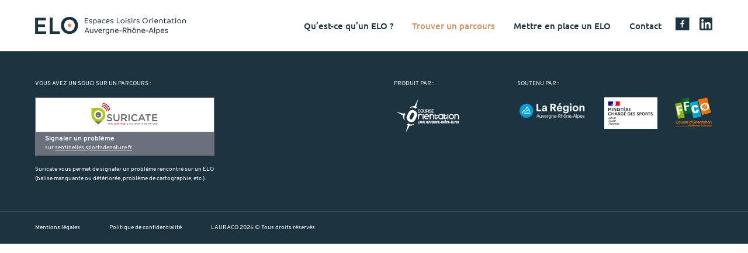

--- FILE ---
content_type: text/html; charset=UTF-8
request_url: https://elo.lauraco.fr/course_environment/urbain/
body_size: 5847
content:
<!doctype html>
<html lang="fr-FR">
<head>
    <meta charset="UTF-8">
    <meta name="viewport" content="width=device-width, initial-scale=1">
    <link rel="apple-touch-icon" sizes="180x180" href="https://elo.lauraco.fr/wp-content/themes/lauraco/dist/images/favicons/apple-touch-icon.png">
<link rel="icon" type="image/png" sizes="32x32" href="https://elo.lauraco.fr/wp-content/themes/lauraco/dist/images/favicons/favicon-32x32.png">
<link rel="icon" type="image/png" sizes="16x16" href="https://elo.lauraco.fr/wp-content/themes/lauraco/dist/images/favicons/favicon-16x16.png">
<link rel="manifest" href="https://elo.lauraco.fr/wp-content/themes/lauraco/dist/images/favicons/site.webmanifest">
<link rel="mask-icon" href="https://elo.lauraco.fr/wp-content/themes/lauraco/dist/images/favicons/safari-pinned-tab.svg" color="#5bbad5">
<meta name="msapplication-TileColor" content="#2b5797">
<meta name="theme-color" content="#ffffff">    <meta property="og:type" content="website">
<meta property="og:url" content="https://elo.lauraco.fr/course_environment/urbain">
<meta property="og:title" content="Urbain / Elo">
<meta property="og:image" content="https://elo.lauraco.fr/wp-content/uploads/2024/09/lauraco-social-network-sharing.png">
<meta property="og:site_name" content="Elo">
<meta name="author" content="Lauraco">
    <title>Urbain / Elo</title>
	<style>img:is([sizes="auto" i], [sizes^="auto," i]) { contain-intrinsic-size: 3000px 1500px }</style>
	<style id='lauraco-heading1-content-style-inline-css'>
.wp-block-lauraco-heading1-content h1.heading{color:#15735d;font-family:Ubuntu;font-size:calc(1.525rem + 3.3vw);font-weight:700}@media(min-width:1200px){.wp-block-lauraco-heading1-content h1.heading{font-size:4rem}}.wp-block-lauraco-heading1-content div.wp-content p{font-size:1.25rem}@media(min-width:992px){.wp-block-lauraco-decoration-wrapper .col.col-lg-8.offset-lg-4 .wp-block-lauraco-heading1-content div.wp-content{margin-right:250px}}

</style>
<style id='lauraco-heading1-content-image-style-inline-css'>
.wp-block-lauraco-heading1-content-image{background:#16735d;color:#fff}.wp-block-lauraco-heading1-content-image .img-video-bg{background-position:50%;background-repeat:no-repeat;background-size:cover;height:100%;min-height:300px;overflow:hidden;width:100%}@media(min-width:992px){.wp-block-lauraco-heading1-content-image .img-video-bg{min-height:445px}}.wp-block-lauraco-heading1-content-image .heading-content{padding:4.775rem 2.3875rem}@media(min-width:992px){.wp-block-lauraco-heading1-content-image .heading-content{padding:6rem 3.75rem}}.wp-block-lauraco-heading1-content-image .heading-content h1{font-family:Ubuntu;font-size:calc(1.525rem + 3.3vw);font-weight:700}@media(min-width:1200px){.wp-block-lauraco-heading1-content-image .heading-content h1{font-size:4rem}}.wp-block-lauraco-heading1-content-image .heading-content .wp-content{font-family:Overpass;font-size:1.25rem;font-weight:700;line-height:1.75rem}@media(min-width:992px){.wp-block-lauraco-heading1-content-image.img-position-right .heading-content{padding:6rem 7.5rem 6rem 3.75rem}.wp-block-lauraco-heading1-content-image.img-position-left .heading-content{padding:6rem 7.5rem}}

</style>
<style id='lauraco-heading2-bullet-style-inline-css'>
.wp-block-lauraco-heading2-bullet h2.bullet{align-items:center;color:#15735d;display:flex;font-family:Ubuntu;font-size:calc(1.375rem + 1.5vw);font-weight:700;line-height:1.2;position:relative}@media(min-width:1200px){.wp-block-lauraco-heading2-bullet h2.bullet{font-size:2.5rem}}.wp-block-lauraco-heading2-bullet h2.bullet span{align-self:flex-start}.wp-block-lauraco-heading2-bullet h2.bullet:before{align-self:flex-start;content:"";display:block;font-family:lauraco-icons;font-size:calc(1.28125rem + .375vw);font-style:normal;font-weight:400;line-height:1.6;margin-right:10px}@media(min-width:576px){.wp-block-lauraco-heading2-bullet h2.bullet:before{line-height:1.8}}@media(min-width:992px){.wp-block-lauraco-heading2-bullet h2.bullet:before{line-height:2}}@media(min-width:1200px){.wp-block-lauraco-heading2-bullet h2.bullet:before{font-size:1.5625rem}}

</style>
<style id='lauraco-heading2-numbered-style-inline-css'>
.wp-block-lauraco-heading2-numbered .d-flex{flex-direction:column}@media(min-width:576px){.wp-block-lauraco-heading2-numbered .d-flex{flex-direction:row}}.wp-block-lauraco-heading2-numbered .number-wrapper{margin-right:calc(1.325rem + .9vw)}@media(min-width:1200px){.wp-block-lauraco-heading2-numbered .number-wrapper{margin-right:2rem}}.wp-block-lauraco-heading2-numbered .number-wrapper span.number{color:#e5ebe9;display:inline-block;font-family:JazzScript1;font-size:20rem;line-height:15rem}@media(min-width:576px){.wp-block-lauraco-heading2-numbered .number-wrapper span.number{font-size:calc(2.825rem + 18.9vw);line-height:.6}}@media(min-width:576px)and (min-width:1200px){.wp-block-lauraco-heading2-numbered .number-wrapper span.number{font-size:17rem}}.wp-block-lauraco-heading2-numbered .wrapper-content{margin-top:calc(1.275rem + .3vw);padding-left:0}@media(min-width:1200px){.wp-block-lauraco-heading2-numbered .wrapper-content{margin-top:1.5rem}}@media(min-width:768px){.wp-block-lauraco-heading2-numbered .wrapper-content{margin-top:calc(1.325rem + .9vw)}}@media(min-width:768px)and (min-width:1200px){.wp-block-lauraco-heading2-numbered .wrapper-content{margin-top:2rem}}@media(min-width:992px){.wp-block-lauraco-heading2-numbered .wrapper-content{margin-top:calc(1.425rem + 2.1vw)}}@media(min-width:992px)and (min-width:1200px){.wp-block-lauraco-heading2-numbered .wrapper-content{margin-top:3rem}}.wp-block-lauraco-heading2-numbered .wrapper-content h2.bullet{align-items:center;color:#15735d;display:flex;font-family:Ubuntu;font-size:calc(1.375rem + 1.5vw);font-weight:700;line-height:1.2;position:relative}@media(min-width:1200px){.wp-block-lauraco-heading2-numbered .wrapper-content h2.bullet{font-size:2.5rem}}.wp-block-lauraco-heading2-numbered .wrapper-content h2.bullet span{align-self:flex-start}.wp-block-lauraco-heading2-numbered .wrapper-content h2.bullet:before{align-self:flex-start;content:"";display:block;font-family:lauraco-icons;font-size:calc(1.28125rem + .375vw);font-style:normal;font-weight:400;line-height:1.6;margin-right:10px}@media(min-width:576px){.wp-block-lauraco-heading2-numbered .wrapper-content h2.bullet:before{line-height:1.8}}@media(min-width:992px){.wp-block-lauraco-heading2-numbered .wrapper-content h2.bullet:before{line-height:2}}@media(min-width:1200px){.wp-block-lauraco-heading2-numbered .wrapper-content h2.bullet:before{font-size:1.5625rem}}.wp-block-lauraco-heading2-numbered .wrapper-content .wp-content{font-size:1.125rem;line-height:1.75rem;margin-left:calc(1.375rem + 1.5vw);margin-top:1.875rem}@media(min-width:1200px){.wp-block-lauraco-heading2-numbered .wrapper-content .wp-content{margin-left:2.5rem}}.wp-block-lauraco-heading2-numbered .wrapper-content a.btn.btn-outline-primary{font-size:.9375rem;font-weight:700;margin-left:calc(1.375rem + 1.5vw);margin-top:1.875rem}@media(min-width:1200px){.wp-block-lauraco-heading2-numbered .wrapper-content a.btn.btn-outline-primary{margin-left:2.5rem}}.wp-block-lauraco-heading2-numbered+.wp-block-lauraco-heading2-numbered{margin-top:3rem}@media(min-width:992px){.wp-block-lauraco-heading2-numbered+.wp-block-lauraco-heading2-numbered{margin-top:5rem}}

</style>
<style id='lauraco-heading2-content-style-inline-css'>
.wp-block-lauraco-heading2-content img.content-illustration{max-height:155px;max-width:190px}.wp-block-lauraco-heading2-content h2.heading{color:#15735d;font-family:Ubuntu;font-size:1.8rem;font-weight:700}@media(min-width:992px){.wp-block-lauraco-heading2-content h2.heading{font-size:1.875rem;padding-right:20px}.wp-block-lauraco-heading2-content div.wp-content{padding-right:20px}}.wp-block-lauraco-heading2-content div.wp-content p{font-size:1.125rem;line-height:1.75rem}.wp-block-lauraco-heading2-content a.btn.btn-outline-primary{font-size:.9375rem;font-weight:700}.wp-block-lauraco-heading2-content+.wp-block-lauraco-heading2-content{margin-top:6rem}@media(min-width:992px){.wp-block-lauraco-heading2-content+.wp-block-lauraco-heading2-content{margin-top:0}}

</style>
<style id='lauraco-heading3-content-style-inline-css'>
.wp-block-lauraco-heading3-content{margin-top:2rem}@media(min-width:992px){.wp-block-lauraco-heading3-content{margin-top:5rem}}.wp-block-lauraco-heading3-content h3.heading{background:#15735d;color:#fff;display:inline-block;font-family:Ubuntu;font-size:1.1rem;font-weight:400;line-height:1.25rem;margin-bottom:0;padding:.5rem 1rem}@media(min-width:992px){.wp-block-lauraco-heading3-content h3.heading{font-size:1.25rem;line-height:1.75rem}}.wp-block-lauraco-heading3-content div.wp-content{font-size:1.125rem;line-height:1.75rem}.wp-block-lauraco-three-cards-wrapper+.wp-block-lauraco-heading3-content h3.heading{margin-top:5rem!important}@media(min-width:992px){.wp-block-lauraco-three-cards-wrapper+.wp-block-lauraco-heading3-content h3.heading{margin-top:6rem!important}}

</style>
<style id='lauraco-simple-card-style-inline-css'>
.wp-block-lauraco-simple-card{margin-top:2.5rem!important}.wp-block-lauraco-simple-card .card-wrapper{background:#fff;box-shadow:0 0 6px 0 rgba(0,0,0,.16)}.wp-block-lauraco-simple-card .card-wrapper .card-header img{width:100%}.wp-block-lauraco-simple-card .card-wrapper .card-body{padding:1.5rem 1.875rem}.wp-block-lauraco-simple-card .card-wrapper .card-body h4.heading span.title-heading,.wp-block-lauraco-simple-card .card-wrapper .card-body h4.heading span.title-sup-heading{display:block}.wp-block-lauraco-simple-card .card-wrapper .card-body h4.heading span.title-sup-heading{font-family:Overpass;font-size:1.125rem;line-height:1.75rem;text-transform:uppercase}.wp-block-lauraco-simple-card .card-wrapper .card-body h4.heading span.title-heading{font-family:JazzScript4;font-size:2.5rem}.wp-block-lauraco-simple-card .card-wrapper .card-body div.wp-content{font-size:.9375rem;line-height:1.5rem}

</style>
<style id='lauraco-three-cards-wrapper-style-inline-css'>
.wp-block-lauraco-three-cards-wrapper>.row .wp-block-lauraco-simple-card .card-wrapper{height:100%}

</style>
<style id='lauraco-illustration-text-style-inline-css'>
.wp-block-lauraco-illustration-text .content{background:#fff;box-shadow:0 0 12px 0 rgba(0,0,0,.16);padding:1.875rem 3rem}.wp-block-lauraco-illustration-text .content h3.heading{font-family:JazzScript4;font-size:2.4rem;font-weight:700;line-height:2.5rem}@media(min-width:992px){.wp-block-lauraco-illustration-text .content h3.heading{font-size:2.5rem}}.wp-block-lauraco-illustration-text .content .wp-content{font-size:1.125rem;line-height:1.75rem}.wp-block-lauraco-illustration-text .content .wp-content p{margin-bottom:0}.wp-block-lauraco-illustration-text .content a.btn.btn-outline-primary{font-size:.9375rem;font-weight:700}.wp-block-lauraco-illustration-text+*{margin-top:3.25rem!important}@media(min-width:992px){.wp-block-lauraco-illustration-text+*{margin-top:6.25rem!important}}@media(min-width:1200px){.wp-block-lauraco-illustration-text+*{margin-top:7rem!important}}

</style>
<style id='lauraco-course-explanation-wrapper-style-inline-css'>
.wp-block-lauraco-course-explanation-wrapper{position:relative}@media(min-width:992px){.wp-block-lauraco-course-explanation-wrapper{margin-bottom:6rem;margin-top:6rem}}.wp-block-lauraco-course-explanation-wrapper .timeline{display:none;height:100%;left:calc(50% - 12.5px);position:absolute;top:0;width:25px}@media(min-width:992px){.wp-block-lauraco-course-explanation-wrapper .timeline{display:block}}.wp-block-lauraco-course-explanation-wrapper .timeline .dot{background-color:transparent;border-radius:50%;display:block;height:25px;position:absolute;transition:background-color .5s ease-out;width:25px}.wp-block-lauraco-course-explanation-wrapper .timeline .dot:before{background-color:#fff;border-radius:50%;content:"";display:block;height:19px;left:3px;opacity:0;position:absolute;top:3px;width:19px}.wp-block-lauraco-course-explanation-wrapper .timeline .dot:after{background-color:#efebe8;border-radius:50%;content:"";display:block;height:5px;left:10px;position:absolute;top:10px;transition:background-color .5s ease-out;width:5px}.wp-block-lauraco-course-explanation-wrapper .timeline .dot.dot-has-circle{background-color:#efebe8}.wp-block-lauraco-course-explanation-wrapper .timeline .dot.dot-has-circle:before{opacity:1}.wp-block-lauraco-course-explanation-wrapper .timeline .dot.dot-active.dot-has-circle,.wp-block-lauraco-course-explanation-wrapper .timeline .dot.dot-active:after{background-color:#dc9160}

</style>
<style id='lauraco-course-explanation-item-style-inline-css'>
.wp-block-lauraco-course-explanation-item .content-wrapper,.wp-block-lauraco-course-explanation-item .illustration-wrapper{padding-top:3.125rem}@media(min-width:992px){.wp-block-lauraco-course-explanation-item .content-wrapper,.wp-block-lauraco-course-explanation-item .illustration-wrapper{padding-bottom:6.25rem;padding-top:6.25rem}}.wp-block-lauraco-course-explanation-item .illustration-wrapper{display:inline-block;text-align:center;width:100%}@media(min-width:992px){.wp-block-lauraco-course-explanation-item .illustration-wrapper{margin-right:5rem;width:330px}}.wp-block-lauraco-course-explanation-item .content-wrapper{padding-bottom:3.125rem;padding-top:1.5rem}@media(min-width:992px){.wp-block-lauraco-course-explanation-item .content-wrapper{padding-left:5rem;padding-top:3.125rem}}.wp-block-lauraco-course-explanation-item .content-wrapper h2.step-title{font-family:JazzScript4;font-size:2.8125rem;font-weight:700}.wp-block-lauraco-course-explanation-item .content-wrapper .wp-content{font-size:1.125rem;line-height:1.75rem}

</style>
<style id='lauraco-banner-style-inline-css'>
.wp-block-lauraco-banner{background-position:50%;background-repeat:no-repeat;background-size:cover;position:relative}.wp-block-lauraco-banner div.mask{background-color:#1c3440;content:"";display:block;height:100%;inset:0;opacity:.6;position:absolute;width:100%;z-index:1}.wp-block-lauraco-banner .banner-content{margin:50px 0;position:relative;z-index:2}@media(min-width:992px){.wp-block-lauraco-banner .banner-content{margin:100px 0}}.wp-block-lauraco-banner .banner-content h2,.wp-block-lauraco-banner .banner-content h3{color:#fff;font-family:Ubuntu;font-size:calc(1.4375rem + 2.25vw);font-weight:700}@media(min-width:1200px){.wp-block-lauraco-banner .banner-content h2,.wp-block-lauraco-banner .banner-content h3{font-size:3.125rem}}.wp-block-lauraco-banner .banner-content h3{font-size:calc(1.2625rem + .15vw);line-height:2rem}@media(min-width:1200px){.wp-block-lauraco-banner .banner-content h3{font-size:1.375rem}}.wp-block-lauraco-banner .banner-content a.btn.btn-primary{font-size:.9375rem;font-weight:700}

</style>
<link rel='stylesheet' id='lauraco-decoration-wrapper-style-css' href='https://elo.lauraco.fr/wp-content/themes/lauraco/dist/blocks/lauraco/decoration-wrapper/style-index.css?ver=1.0.0' media='all'>
<style id='lauraco-video-fullscreen-style-inline-css'>
.wp-block-lauraco-video-fullscreen{background-color:#fcf1ea;height:calc(100vh - 74px);width:100%}@media(min-width:992px){.wp-block-lauraco-video-fullscreen{height:calc(100vh - 89px)}}.wp-block-lauraco-video-fullscreen .video-wrapper{display:block;height:100%;position:relative;width:100%}.wp-block-lauraco-video-fullscreen .video-wrapper video{height:100%;-o-object-fit:cover;object-fit:cover;width:100%}.wp-block-lauraco-video-fullscreen .video-wrapper .video-content{color:#fff;padding:0 2.3875rem;position:absolute;top:50%;transform:translateY(-50%);width:100%}@media(min-width:992px){.wp-block-lauraco-video-fullscreen .video-wrapper .video-content{padding:0 3.75rem;width:50%}}.wp-block-lauraco-video-fullscreen .video-wrapper .video-content h1.heading{font-family:Ubuntu;font-size:1.375rem;font-weight:700;line-height:1.85rem;line-height:2rem;margin-bottom:0;text-shadow:0 0 30px rgba(0,0,0,.58)}.wp-block-lauraco-video-fullscreen .video-wrapper .video-content a.btn.btn-outline-primary{border-color:#fff;color:#fff;font-size:1rem;font-weight:700;line-height:1.75rem}.wp-block-lauraco-video-fullscreen .video-wrapper .video-content a.btn.btn-outline-primary:active,.wp-block-lauraco-video-fullscreen .video-wrapper .video-content a.btn.btn-outline-primary:focus-visible,.wp-block-lauraco-video-fullscreen .video-wrapper .video-content a.btn.btn-outline-primary:hover{background-color:#fff;border-color:#fff;color:#1c3440}

</style>
<style id='lauraco-three-columns-style-inline-css'>
.wp-block-lauraco-three-columns .wrapper-columns{margin-top:2.5rem}.wp-block-lauraco-three-columns .wrapper-columns div[class^=col-] .wp-content{padding-bottom:2rem;padding-top:2rem}@media(min-width:992px){.wp-block-lauraco-three-columns .wrapper-columns div[class^=col-] .wp-content{padding-bottom:0;padding-top:0}}.wp-block-lauraco-three-columns .wrapper-columns div[class^=col-]:first-child .wp-content{padding-top:0}.wp-block-lauraco-three-columns .wrapper-columns div[class^=col-]:last-child .wp-content{padding-bottom:0}.wp-block-lauraco-three-columns .col-bordered{border-bottom:1px solid #dbd2cf}@media(min-width:992px){.wp-block-lauraco-three-columns .col-bordered{border-bottom:none;border-right:1px solid #dbd2cf}}.wp-block-lauraco-three-columns .wp-content{font-size:.9375rem;line-height:1.5rem}.wp-block-lauraco-three-columns .wp-content p a{word-wrap:break-word}.wp-block-lauraco-three-columns .wp-content p>strong:first-child{display:block;font-family:Ubuntu;margin-bottom:.5rem}

</style>
<style id='lauraco-who-we-are-wrapper-style-inline-css'>
.wp-block-lauraco-who-we-are-wrapper h2.heading{color:#15735d;font-family:Ubuntu;font-size:calc(1.525rem + 3.3vw);font-weight:700;margin-bottom:4.5rem}@media(min-width:1200px){.wp-block-lauraco-who-we-are-wrapper h2.heading{font-size:4rem}}.wp-block-lauraco-who-we-are-wrapper h3.subheading{font-family:JazzScript4;font-size:calc(1.375rem + 1.5vw)}@media(min-width:1200px){.wp-block-lauraco-who-we-are-wrapper h3.subheading{font-size:2.5rem}}.wp-block-lauraco-who-we-are-wrapper div.wp-content{font-size:1.125rem;line-height:1.75rem}

</style>
<style id='lauraco-who-we-are-text-style-inline-css'>


</style>
<style id='lauraco-who-we-are-team-style-inline-css'>


</style>
<style id='lauraco-team-member-style-inline-css'>
.wp-block-lauraco-team-member{text-align:center}.wp-block-lauraco-team-member .photo-wrapper{margin-bottom:.5rem}.wp-block-lauraco-team-member .photo-wrapper img{filter:grayscale(1);height:auto;max-width:90px}@media(min-width:576px){.wp-block-lauraco-team-member .photo-wrapper img{max-width:150px}}.wp-block-lauraco-team-member p.member-name{font-family:Ubuntu;font-size:1.0635rem;font-weight:700;line-height:1.3rem;margin-bottom:0}.wp-block-lauraco-team-member p.function{color:#dc9160;font-size:.75rem;line-height:1rem}

</style>
<style id='lauraco-partners-wrapper-style-inline-css'>


</style>
<style id='lauraco-partner-style-inline-css'>
.wp-block-lauraco-partner .card-wrapper{background:#fff;box-shadow:0 0 6px 0 rgba(0,0,0,.16)}.wp-block-lauraco-partner .card-wrapper .card-header img{width:100%}.wp-block-lauraco-partner .card-wrapper .card-body{padding:1.5rem 1.875rem}.wp-block-lauraco-partner .card-wrapper .card-body h2.heading{align-items:baseline;color:#1c3440;display:flex;font-family:Ubuntu;font-size:1.875rem;margin-bottom:1.5rem}.wp-block-lauraco-partner .card-wrapper .card-body h2.heading:before{color:#dc9160;content:"";font-family:lauraco-icons;font-size:1.5625rem;margin-right:1rem;position:relative;top:6px}.wp-block-lauraco-partner .card-wrapper .card-body div.wp-content{font-size:.9375rem;line-height:1.5rem}

</style>
<link rel='stylesheet' id='lauraco-courses-map-style-css' href='https://elo.lauraco.fr/wp-content/themes/lauraco/dist/blocks/lauraco/courses-map/style-index.css?ver=1.0.0' media='all'>
<link rel='stylesheet' id='app-css' href='https://elo.lauraco.fr/wp-content/themes/lauraco/dist/css/app.css?id=deeac3767cee6aaa96d8db62642eab3a' media='all'>

</head>
<body class="archive tax-course_environment term-urbain term-33 wp-theme-lauraco">
<header id="main-header">
    <nav id="main-navbar" class="navbar bg-body fixed-top navbar-expand-lg">
        <div class="container-fluid">
            <a class="navbar-brand" href="https://elo.lauraco.fr">
                <img class="img-fluid" src="https://elo.lauraco.fr/wp-content/themes/lauraco/dist/images/elo.svg?id=9d14e5fc9e9f44bf4fdf7cf30f6d8a07">
            </a>
            <button id="navbar-toggler" class="navbar-toggler"
                    type="button"
                    data-bs-toggle="offcanvas" data-bs-target="#navbarOffcanvasLg" aria-controls="navbarOffcanvasLg"
                    aria-label="Afficher la navigation">
                    <span></span>
            </button>
            <div class="offcanvas offcanvas-start" tabindex="-1" id="navbarOffcanvasLg" aria-labelledby="navbarOffcanvasLgLabel">
                <div class="offcanvas-header">
                    <strong id="navbarOffcanvasLgLabel" class="visually-hidden">Navigation principale</strong>
                </div>
                <div class="offcanvas-body">
                    <ul class="navbar-nav ms-auto mt-4 mt-lg-0 mb-2 mb-lg-0 align-items-start align-items-lg-center justify-content-center">
                                                                                            <li class="nav-item text-center dropdown">
            <a href="https://elo.lauraco.fr/qu-est-ce-qu-un-elo/"
                                         role="button" data-bs-toggle="dropdown" aria-expanded="false"                                                            
               class="nav-link dropdown-toggle">
                                    Qu’est-ce qu’un ELO ?
                            </a>
                            <ul class="dropdown-menu">
                                            <li>
                                                                                    <a class="dropdown-item"
                                
                                                                                              href="https://elo.lauraco.fr/qu-est-ce-qu-un-elo/espace-loisir-orientation/">Espace Loisirs Orientation</a>
                        </li>
                                            <li>
                                                                                    <a class="dropdown-item"
                                
                                                                                              href="https://elo.lauraco.fr/qu-est-ce-qu-un-elo/types-de-parcours/">Types de parcours</a>
                        </li>
                                            <li>
                                                                                    <a class="dropdown-item"
                                
                                                                                              href="https://elo.lauraco.fr/qu-est-ce-qu-un-elo/comment-ca-marche/">Comment ça marche ?</a>
                        </li>
                                    </ul>
                    </li>
                                                                                                                <li class="nav-item text-center dropdown">
            <a href="https://elo.lauraco.fr/trouver-un-parcours/"
                                         role="button" data-bs-toggle="dropdown" aria-expanded="false"                                                                aria-current="true"
                                        
               class="nav-link active dropdown-toggle">
                                    Trouver un parcours
                            </a>
                            <ul class="dropdown-menu">
                                            <li>
                                                                                                                                                <a class="dropdown-item active"
                                
                                                                                              href="https://elo.lauraco.fr/trouver-un-parcours/grand-public/">Grand public</a>
                        </li>
                                            <li>
                                                                                    <a class="dropdown-item"
                                
                                                                                              href="https://elo.lauraco.fr/trouver-un-parcours/espaces-pedagogiques/">Espaces pédagogiques</a>
                        </li>
                                    </ul>
                    </li>
                                                                                            <li class="nav-item text-center dropdown">
            <a href="https://elo.lauraco.fr/mettre-en-place-un-elo/"
                                         role="button" data-bs-toggle="dropdown" aria-expanded="false"                                                            
               class="nav-link dropdown-toggle">
                                    Mettre en place un ELO
                            </a>
                            <ul class="dropdown-menu">
                                            <li>
                                                                                    <a class="dropdown-item"
                                
                                                                                              href="https://elo.lauraco.fr/mettre-en-place-un-elo/valoriser-votre-territoire-avec-les-e-l-o/">Valoriser votre territoire<br>avec les ELO</a>
                        </li>
                                            <li>
                                                                                    <a class="dropdown-item"
                                
                                                                                              href="https://elo.lauraco.fr/mettre-en-place-un-elo/references-et-temoignages/">Références et témoignages</a>
                        </li>
                                            <li>
                                                                                    <a class="dropdown-item"
                                
                                                                                              href="https://elo.lauraco.fr/mettre-en-place-un-elo/nos-prestataires/">Nos prestataires</a>
                        </li>
                                    </ul>
                    </li>
                                                                                                                <li class="nav-item text-center dropdown-menu-right dropdown">
            <a href="https://elo.lauraco.fr/contact/"
                                         role="button" data-bs-toggle="dropdown" aria-expanded="false"                                                            
               class="nav-link dropdown-toggle">
                                    Contact
                            </a>
                            <ul class="dropdown-menu">
                                            <li>
                                                                                    <a class="dropdown-item"
                                
                                                                                              href="https://elo.lauraco.fr/contact/#contact">Contact</a>
                        </li>
                                            <li>
                                                                                    <a class="dropdown-item"
                                
                                                                                              href="https://elo.lauraco.fr/contact/#qui-sommes-nous">Qui sommes-nous ?</a>
                        </li>
                                    </ul>
                    </li>
                                                                            <li class="nav-item text-center nav-item-icon d-none d-lg-inline">
            <a href="https://www.facebook.com/profile.php?id=100057342292974"
                     title="Consulter notre page Facebook"                                                                                target="_blank"
               class="nav-link">
                                    <i class="lauraco-icons-social-facebook"></i>
                            </a>
                    </li>
                                                                            <li class="nav-item text-center nav-item-icon d-none d-lg-inline">
            <a href="https://www.linkedin.com/company/ligue-auvergne-rhône-alpes-de-course-d-orientation/posts/?feedView=all"
                                                                                                    target="_blank"
               class="nav-link">
                                    <i class="lauraco-icons-social-linkedin"></i>
                            </a>
                    </li>
    </ul>                </div>
            </div>
        </div>
    </nav>
</header>
<main id="main">
        
</main>
        


<footer id="main-footer" >
    <div class="container-fluid">
        <div id="main-footer-content-wrapper" class="row">
            <div class="col-12 col-md-4">
                <p class="text-uppercase">Vous avez un souci sur un parcours :</p>
                <a href="https://sentinelles.sportsdenature.fr/" target="_blank" id="suricate-block" class="d-flex align-items-center flex-wrap mb-3">
                    <div class=" flex-grow-1"><img src="https://elo.lauraco.fr/wp-content/themes/lauraco/dist/images/logo_suricate.png?id=a37f4b43655b551e8589d3b42a658335"
                                                   class="img-fluid" alt="Suricate"></div>
                    <p class="mb-0 flex-grow-1"><strong>Signaler un problème</strong> sur <span class="mail">sentinelles.sportsdenature.fr</span>
                    </p>
                </a>
                                <p id="suricate-text" class=" mb-5">Suricate vous permet de signaler un problème rencontré sur un ELO (balise manquante ou détériorée, problème de cartographie, etc.).</p>
                            </div>
            <div class="col-12 col-md-8">
                

                                                                    

                                                                                                                        

                <div class="d-md-flex justify-content-md-end">
                    <div class="productors-list mb-5 mb-md-0 me-md-5">
                        <p class="text-uppercase">Produit par :</p>
                        <ul class="img-list list-unstyled d-md-inline-flex">
                            <li><a title="Ligue Auvergne-Rhône-Alpes de Course d'Orientation" href="https://lauraco.fr/"
                                   target="_blank"><img src="https://elo.lauraco.fr/wp-content/themes/lauraco/dist/images/logo_lauraco.png?id=31eb270355be6321c7c5f39a97177001"
                                                        style="width: 115px" class="img-fluid" alt="Logo Lauraco"></a>
                            </li>
                        </ul>
                    </div>
                    <div class="sponsors-list mb-5 mb-md-0 ms-md-5">
                        <p class="text-uppercase">Soutenu par :</p>
                        <ul class="img-list list-unstyled d-md-inline-flex">
                            <li><a title="Région Auvergne-Rhône-Alpes" href="https://www.auvergnerhonealpes.fr/" target="_blank"><img
                                            class="img-fluid" src="https://elo.lauraco.fr/wp-content/themes/lauraco/dist/images/logo_aura.png?id=9d9a7daaf0f65f0f0bf3fa6f899d08c4"
                                            style="width: 119px" alt="Logo Auvergne-Rhône-Alpes"></a></li>
                            <li><a title="Ministère des sports" href="https://www.sports.gouv.fr/" target="_blank"><img
                                            class="img-fluid"
                                            src="https://elo.lauraco.fr/wp-content/themes/lauraco/dist/images/logo_ministere_sports.png?id=936e2dc65a512d3fe5e2721aa0d876f5"
                                            style="width: 91px" alt="Logo ministère"></a></li>
                            <li><a title="Fédération française de course d'orientation"
                                   href="https://www.ffcorientation.fr/" target="_blank"><img class="img-fluid"
                                                                              src="https://elo.lauraco.fr/wp-content/themes/lauraco/dist/images/logo_ffco.png?id=8f29d5a025f9e572a98b9fb56f7d18f5"
                                                                              style="width: 65px" alt="Logo FFCO"></a>
                            </li>
                        </ul>
                    </div>
                </div>
            </div>
        </div>
    </div>
    <div id="main-footer-menu-wrapper" class="container-fluid">
        <div class="row">
            <div class="col">
                <ul class="list-unstyled d-md-inline-flex mb-0">
                                            <li>
                            <a href="https://elo.lauraco.fr/mentions-legales/"
                                                                        
                            >Mentions légales</a>
                        </li>
                                            <li>
                            <a href="https://elo.lauraco.fr/politique-de-confidentialite/"
                                                                        
                            >Politique de confidentialité</a>
                        </li>
                                        <li class="list-inline-item">LAURACO 2026 &copy; Tous droits réservés</li>

                </ul>
            </div>
        </div>
    </div>
</footer>

<script type="speculationrules">
{"prefetch":[{"source":"document","where":{"and":[{"href_matches":"\/*"},{"not":{"href_matches":["\/wp-*.php","\/wp-admin\/*","\/wp-content\/uploads\/*","\/wp-content\/*","\/wp-content\/plugins\/*","\/wp-content\/themes\/lauraco\/*","\/*\\?(.+)"]}},{"not":{"selector_matches":"a[rel~=\"nofollow\"]"}},{"not":{"selector_matches":".no-prefetch, .no-prefetch a"}}]},"eagerness":"conservative"}]}
</script>
<script id="app-js-extra">
var lauraco_ajax = {"ajax_url":"https:\/\/elo.lauraco.fr\/wp-admin\/admin-ajax.php"};
var lauraco_contact_form = {"ajax_nonce_contact_form":"cbd4f6c329"};
</script>
<script src="https://elo.lauraco.fr/wp-content/themes/lauraco/dist/js/app.js?id=eebd31bed1aa43bee1cb450c915cb668" id="app-js"></script>

</body>
</html>




--- FILE ---
content_type: text/css
request_url: https://elo.lauraco.fr/wp-content/themes/lauraco/dist/blocks/lauraco/decoration-wrapper/style-index.css?ver=1.0.0
body_size: 23535
content:
.wp-block-lauraco-decoration-wrapper{background-repeat:no-repeat;padding-bottom:5rem;padding-top:5rem}.wp-block-lauraco-decoration-wrapper.has-background-elo{background-color:#fcf1ea}.wp-block-lauraco-decoration-wrapper.has-level-curves{background-attachment:fixed;background-color:#fff;background-image:url(../images/level_curves.3c6c077b.jpg);background-repeat:repeat-y;background-size:100% auto}.wp-block-lauraco-decoration-wrapper.with-motif_8{background-image:url([data-uri]);background-position:100% 100%}@media(min-width:992px){.wp-block-lauraco-decoration-wrapper{padding-bottom:7rem;padding-top:7rem}.wp-block-lauraco-decoration-wrapper>.row{min-height:200px}.wp-block-lauraco-decoration-wrapper.with-motif_0>.row{min-height:auto}.wp-block-lauraco-decoration-wrapper.with-motif_1{background-image:url([data-uri]);background-position:100% 0}.wp-block-lauraco-decoration-wrapper.with-motif_2{background-image:url([data-uri]);background-position:100% 100%}.wp-block-lauraco-decoration-wrapper.with-motif_3{background-image:url([data-uri]);background-position:0 100%}.wp-block-lauraco-decoration-wrapper.with-motif_4{background-image:url([data-uri]);background-position:0 100%}.wp-block-lauraco-decoration-wrapper.with-motif_5{background-image:url([data-uri]);background-position:0 100%}.wp-block-lauraco-decoration-wrapper.with-motif_6{background-image:url([data-uri]);background-position:0}.wp-block-lauraco-decoration-wrapper.with-motif_7{background-image:url([data-uri]);background-position:100% 100%}.wp-block-lauraco-decoration-wrapper.with-motif_7>.row{min-height:250px}}.wp-block-lauraco-decoration-wrapper.with-motif_1:has(.wp-block-lauraco-heading2-content),.wp-block-lauraco-decoration-wrapper.with-motif_2:has(.wp-block-lauraco-heading2-content),.wp-block-lauraco-decoration-wrapper.with-motif_3:has(.wp-block-lauraco-heading2-content),.wp-block-lauraco-decoration-wrapper.with-motif_5:has(.wp-block-lauraco-heading2-content),.wp-block-lauraco-decoration-wrapper.with-motif_6:has(.wp-block-lauraco-heading2-content),.wp-block-lauraco-decoration-wrapper.with-motif_7:has(.wp-block-lauraco-heading2-content){padding-bottom:4.75rem;padding-top:4.75rem}@media(min-width:992px){.wp-block-lauraco-decoration-wrapper.with-motif_1:has(.wp-block-lauraco-heading2-content),.wp-block-lauraco-decoration-wrapper.with-motif_2:has(.wp-block-lauraco-heading2-content),.wp-block-lauraco-decoration-wrapper.with-motif_3:has(.wp-block-lauraco-heading2-content),.wp-block-lauraco-decoration-wrapper.with-motif_5:has(.wp-block-lauraco-heading2-content),.wp-block-lauraco-decoration-wrapper.with-motif_6:has(.wp-block-lauraco-heading2-content),.wp-block-lauraco-decoration-wrapper.with-motif_7:has(.wp-block-lauraco-heading2-content){padding-bottom:6rem;padding-top:6rem}}


--- FILE ---
content_type: text/css
request_url: https://elo.lauraco.fr/wp-content/themes/lauraco/dist/blocks/lauraco/courses-map/style-index.css?ver=1.0.0
body_size: 1333
content:
.wp-block-lauraco-courses-map .filters_column{height:auto;overflow:auto}@media(min-width:768px){.wp-block-lauraco-courses-map .filters_column{height:calc(100vh - 64px);overflow:scroll}}@media(min-width:992px){.wp-block-lauraco-courses-map .filters_column{height:calc(100vh - 89px)}}.wp-block-lauraco-courses-map .filters_column div.dynamic-content{padding:3.58125rem 2.3875rem}@media(min-width:992px){.wp-block-lauraco-courses-map .filters_column div.dynamic-content{padding:5.625rem 3.75rem}}.wp-block-lauraco-courses-map .filters_column div.dynamic-content h1{color:#15735d;font-family:Ubuntu;font-weight:700}.wp-block-lauraco-courses-map .filters_column div#alert-form{margin-left:2.3875rem;margin-right:2.3875rem}.wp-block-lauraco-courses-map .filters_column div#result-search{font-size:.625rem;line-height:1rem;text-align:right}.wp-block-lauraco-courses-map .filters_column div#result-search button{font-size:.625rem;line-height:1rem}.wp-block-lauraco-courses-map .filters_column div#result-search button span:after{content:">";display:inline}.wp-block-lauraco-courses-map .filters_column div#result-search span#indicator-search{background:#1c3440;color:#fff;display:inline-block;padding:.5rem 1rem}.wp-block-lauraco-courses-map .filters_column .select2-container{width:100%!important}.wp-block-lauraco-courses-map .filters_column form#lauraco-map-filter-form{margin-bottom:100px}.wp-block-lauraco-courses-map .filters_column ul.lauraco-map-filter-list{border-top:1px solid #1c3440}.wp-block-lauraco-courses-map .filters_column ul.lauraco-map-filter-list>li{border-bottom:1px solid #1c3440}.wp-block-lauraco-courses-map .filters_column ul.lauraco-map-filter-list>li>div.filter-item p.filter-title{align-items:center;cursor:pointer;display:flex;font-family:Ubuntu;font-size:.8125rem;line-height:1.25rem;margin-bottom:0;padding:.5rem 1rem .5rem 2.3875rem}@media(min-width:992px){.wp-block-lauraco-courses-map .filters_column ul.lauraco-map-filter-list>li>div.filter-item p.filter-title{padding:.5rem 2rem .5rem 3.75rem}}.wp-block-lauraco-courses-map .filters_column ul.lauraco-map-filter-list>li>div.filter-item p.filter-title span.badge{display:inline-block;margin-left:.5rem}.wp-block-lauraco-courses-map .filters_column ul.lauraco-map-filter-list>li>div.filter-item p.filter-title i{font-size:1.5rem;line-height:1;transform:rotate(0deg);transition:transform .25s ease-out;vertical-align:center}.wp-block-lauraco-courses-map .filters_column ul.lauraco-map-filter-list>li>div.filter-item p.filter-title i:before{display:block;height:100%;line-height:1;vertical-align:center}.wp-block-lauraco-courses-map .filters_column ul.lauraco-map-filter-list>li>div.filter-item div.filter-content-wrapper div.filter-content{font-size:.8125rem;line-height:1.25rem;padding:.25rem 2.3875rem .75rem}@media(min-width:992px){.wp-block-lauraco-courses-map .filters_column ul.lauraco-map-filter-list>li>div.filter-item div.filter-content-wrapper div.filter-content{padding:.25rem 2.3875rem .75rem 3.75rem}}.wp-block-lauraco-courses-map .filters_column ul.lauraco-map-filter-list>li>div.filter-item div.filter-content-wrapper div.filter-content .form-check-input{border:1px solid #1c3440;border-radius:0;height:.8125rem;width:.8125rem}.wp-block-lauraco-courses-map .filters_column ul.lauraco-map-filter-list>li>div.filter-item div.filter-content-wrapper div.filter-content .form-check-input:checked{background-color:#fff;background-image:url("data:image/svg+xml;charset=utf-8,%3Csvg xmlns=%27http://www.w3.org/2000/svg%27 width=%2712.707%27 height=%2712.71%27%3E%3Cg fill=%27%231c3440%27 data-name=%27Groupe 1368%27%3E%3Cpath d=%27M11.918 12.463.003.712.703 0 12.62 11.756Z%27 data-name=%27Trac%C3%A9 71%27/%3E%3Cpath d=%27m.708 12.71-.707-.707 12-12 .707.707Z%27 data-name=%27Ligne 121%27/%3E%3C/g%3E%3C/svg%3E")}.wp-block-lauraco-courses-map .filters_column ul.lauraco-map-filter-list>li>div.filter-item div.filter-content-wrapper div.filter-content .range-wrapper p small{font-size:.625rem;line-height:1rem}.wp-block-lauraco-courses-map .filters_column ul.lauraco-map-filter-list>li>div.filter-item div.filter-content-wrapper div.filter-content .range-wrapper .range-indicator{color:#dc9160}.wp-block-lauraco-courses-map .filters_column ul.lauraco-map-filter-list>li>div.filter-item div.filter-content-wrapper div.filter-content .range-wrapper .ui-slider-horizontal{height:2px}.wp-block-lauraco-courses-map .filters_column ul.lauraco-map-filter-list>li>div.filter-item div.filter-content-wrapper div.filter-content .range-wrapper .ui-slider-horizontal .ui-widget-header{background:#dc9160;height:2px;margin-top:-1px}.wp-block-lauraco-courses-map .filters_column ul.lauraco-map-filter-list>li>div.filter-item div.filter-content-wrapper div.filter-content .range-wrapper .ui-slider .ui-slider-handle{background:none;border:none;border-radius:0;top:-7px}.wp-block-lauraco-courses-map .filters_column ul.lauraco-map-filter-list>li>div.filter-item div.filter-content-wrapper div.filter-content .range-wrapper .ui-slider .ui-slider-handle:focus-visible{outline:none}.wp-block-lauraco-courses-map .filters_column ul.lauraco-map-filter-list>li>div.filter-item div.filter-content-wrapper div.filter-content .range-wrapper .ui-slider .ui-slider-handle:after{background:#dc9160;content:"";display:block;height:100%;margin:0 auto;width:2px}.wp-block-lauraco-courses-map .filters_column ul.lauraco-map-filter-list>li>div.filter-item.opened p.filter-title i{transform:rotate(90deg)}.wp-block-lauraco-courses-map .maps_column{height:calc(100vh - 64px);position:relative}@media(min-width:992px){.wp-block-lauraco-courses-map .maps_column{height:calc(100vh - 89px)}}.wp-block-lauraco-courses-map .maps_column #lauraco-courses-map{min-height:100%;position:relative;transition:opacity .25s ease-out;width:100%}.wp-block-lauraco-courses-map .maps_column #lauraco-courses-map.disabled{cursor:default;opacity:.7}.wp-block-lauraco-courses-map .maps_column #spinner-map{height:36px;left:50%;position:absolute;top:50%;transform:translateX(-50%) translateY(-50%);width:36px;z-index:701}.wp-block-lauraco-courses-map .maps_column #spinner-map.disabled{display:none}.wp-block-lauraco-courses-map .maps_column #filter-mobile{position:absolute;right:65px;top:20px;z-index:702}@media(min-width:768px){.wp-block-lauraco-courses-map .maps_column #filter-mobile{display:none}}.wp-block-lauraco-courses-map .maps_column #filter-mobile a{background-color:#1c3440;border-radius:50rem;color:#fff;display:inline-flex;font-size:.8125rem;line-height:1.25rem;padding:5px 13px;text-decoration:none}.wp-block-lauraco-courses-map .maps_column #filter-mobile a:after{content:"";font-family:lauraco-icons;font-size:18px;margin-left:12px}.wp-block-lauraco-courses-map.is-editor-preview .filters_column{height:auto}.wp-block-lauraco-courses-map.is-editor-preview .maps_column #lauraco-courses-map{background:url(../images/preview-map.7f9304e8.png) no-repeat;background-size:cover;height:100%;width:100%}


--- FILE ---
content_type: image/svg+xml
request_url: https://elo.lauraco.fr/wp-content/themes/lauraco/dist/images/elo.svg?id=9d14e5fc9e9f44bf4fdf7cf30f6d8a07
body_size: 23052
content:
<svg id="Groupe_943" data-name="Groupe 943" xmlns="http://www.w3.org/2000/svg" xmlns:xlink="http://www.w3.org/1999/xlink" width="257.871" height="30.923" viewBox="0 0 257.871 30.923">
  <defs>
    <clipPath id="clip-path">
      <rect id="Rectangle_237" data-name="Rectangle 237" width="257.871" height="30.923" fill="#1c3440"/>
    </clipPath>
  </defs>
  <g id="Groupe_943-2" data-name="Groupe 943" clip-path="url(#clip-path)">
    <path id="Tracé_722" data-name="Tracé 722" d="M51.276,25.67a13.776,13.776,0,0,1-10.4,4.261,13.914,13.914,0,0,1-10.413-4.2,14.711,14.711,0,0,1-4.09-10.715,14.9,14.9,0,0,1,4.09-10.767A13.85,13.85,0,0,1,40.894,0,13.858,13.858,0,0,1,51.3,4.187a14.751,14.751,0,0,1,4.056,10.7A14.963,14.963,0,0,1,51.276,25.67M34.258,22.4a8.345,8.345,0,0,0,6.605,2.848A8.376,8.376,0,0,0,47.477,22.4a11,11,0,0,0,2.5-7.465A10.851,10.851,0,0,0,47.5,7.521a8.381,8.381,0,0,0-6.636-2.838,8.347,8.347,0,0,0-6.627,2.838,10.919,10.919,0,0,0-2.471,7.433A10.9,10.9,0,0,0,34.258,22.4" transform="translate(17.919 0)" fill="#1c3440"/>
    <path id="Tracé_723" data-name="Tracé 723" d="M18.859,26.969a8.536,8.536,0,0,1-.3,2.309H0V.9H18.169a9.341,9.341,0,0,1,.259,2.254,9.872,9.872,0,0,1-.259,2.3H4.983v7.035H16.7a10.127,10.127,0,0,1,.257,2.224A10.994,10.994,0,0,1,16.7,17H4.983v7.769H18.557a7.409,7.409,0,0,1,.3,2.2" transform="translate(0 0.612)" fill="#1c3440"/>
    <path id="Tracé_724" data-name="Tracé 724" d="M32.457,27.106a10.75,10.75,0,0,1-.259,2.276H14.826V1a12.528,12.528,0,0,1,2.5-.259A12.225,12.225,0,0,1,19.812,1V24.872H32.2a10.174,10.174,0,0,1,.259,2.234" transform="translate(10.074 0.507)" fill="#1c3440"/>
    <path id="Tracé_725" data-name="Tracé 725" d="M39.31,10.15a3.064,3.064,0,1,1-3.063-3.063A3.063,3.063,0,0,1,39.31,10.15" transform="translate(22.547 4.815)" fill="#dc9160"/>
    <path id="Tracé_726" data-name="Tracé 726" d="M56.442,9.786a1.705,1.705,0,0,1-.082.532H50.577V1.224h5.635a1.5,1.5,0,0,1,0,1.066h-4.5V5.105h4.009a1.693,1.693,0,0,1,.082.517,1.848,1.848,0,0,1-.082.534H51.712v3.11H56.36a1.6,1.6,0,0,1,.082.519" transform="translate(34.367 0.832)" fill="#1c3440"/>
    <path id="Tracé_727" data-name="Tracé 727" d="M57.441,9.618a3.607,3.607,0,0,1-2.58-.836,1.541,1.541,0,0,1,.652-.823,2.717,2.717,0,0,0,1.784.65q1.811,0,1.811-1.031a.78.78,0,0,0-.38-.677,3.188,3.188,0,0,0-1.315-.373q-2.391-.285-2.4-1.965a1.756,1.756,0,0,1,.722-1.444,4.076,4.076,0,0,1,4.3.1,1.555,1.555,0,0,1-.49.865,3.67,3.67,0,0,0-1.972-.526q-1.444,0-1.444.878a.741.741,0,0,0,.317.637,2.931,2.931,0,0,0,1.2.353q2.577.34,2.578,2a1.935,1.935,0,0,1-.742,1.619,3.233,3.233,0,0,1-2.044.581" transform="translate(37.278 1.733)" fill="#1c3440"/>
    <path id="Tracé_728" data-name="Tracé 728" d="M61.852,2.551a3.556,3.556,0,0,1,2.544.925,3.378,3.378,0,0,1,.984,2.575A3.4,3.4,0,0,1,64.37,8.644a3.475,3.475,0,0,1-2.427.961,4.8,4.8,0,0,1-1.7-.27v2.717a2.521,2.521,0,0,1-.556.055,2.785,2.785,0,0,1-.573-.055l-.022-8.485a4.149,4.149,0,0,1,2.761-1.016m.069,5.989a2.22,2.22,0,0,0,1.668-.67,2.514,2.514,0,0,0,.633-1.8,2.4,2.4,0,0,0-.642-1.775,2.17,2.17,0,0,0-1.632-.658,3.166,3.166,0,0,0-1.721.457l.015,4.08a3.412,3.412,0,0,0,1.68.368" transform="translate(40.153 1.733)" fill="#1c3440"/>
    <path id="Tracé_729" data-name="Tracé 729" d="M68.209,5.159q.008-1.549-1.928-1.55a2.921,2.921,0,0,0-1.792.608.986.986,0,0,1-.579-.761,3.093,3.093,0,0,1,1.043-.628,3.965,3.965,0,0,1,1.486-.277,3.259,3.259,0,0,1,2.089.637,2.366,2.366,0,0,1,.8,1.972v3.8a5.444,5.444,0,0,1-1.295.462,6.551,6.551,0,0,1-1.545.193,3.329,3.329,0,0,1-2.168-.593,1.957,1.957,0,0,1-.71-1.582,1.822,1.822,0,0,1,.773-1.552,3.1,3.1,0,0,1,1.891-.566,5.04,5.04,0,0,1,1.935.338ZM64.787,7.393a1.03,1.03,0,0,0,.44.877,2.232,2.232,0,0,0,1.332.326,4.955,4.955,0,0,0,1.651-.269V6.7a4.309,4.309,0,0,0-1.852-.368q-1.569-.005-1.57,1.06" transform="translate(43.224 1.733)" fill="#1c3440"/>
    <path id="Tracé_730" data-name="Tracé 730" d="M71.467,9.618a3.394,3.394,0,0,1-2.5-.949,3.432,3.432,0,0,1-.959-2.543,3.508,3.508,0,0,1,.986-2.583,3.274,3.274,0,0,1,2.417-.993,3.188,3.188,0,0,1,2.262.774,1.366,1.366,0,0,1-.65.836,2.469,2.469,0,0,0-1.557-.581,2.071,2.071,0,0,0-1.708.731,2.746,2.746,0,0,0-.588,1.777,2.689,2.689,0,0,0,.588,1.763,2.086,2.086,0,0,0,1.708.715,2.372,2.372,0,0,0,.8-.134,2.7,2.7,0,0,0,.5-.21,4.445,4.445,0,0,0,.349-.277,1.361,1.361,0,0,1,.657.8,3.075,3.075,0,0,1-.977.615,3.419,3.419,0,0,1-1.332.262" transform="translate(46.212 1.733)" fill="#1c3440"/>
    <path id="Tracé_731" data-name="Tracé 731" d="M78.258,5.51a8.5,8.5,0,0,1-.055.905H73.245A2.388,2.388,0,0,0,73.9,7.957a1.981,1.981,0,0,0,1.493.61,3.131,3.131,0,0,0,.939-.134,3.173,3.173,0,0,0,.6-.242c.116-.072.265-.176.447-.314A1.138,1.138,0,0,1,78,8.651a3.986,3.986,0,0,1-2.622.964,3.167,3.167,0,0,1-2.4-.962,3.489,3.489,0,0,1-.925-2.526,3.643,3.643,0,0,1,.925-2.57,3.135,3.135,0,0,1,4.434-.17,2.864,2.864,0,0,1,.843,2.123m-1.189-.042a2.106,2.106,0,0,0-.44-1.342,1.562,1.562,0,0,0-1.31-.559,1.923,1.923,0,0,0-1.418.546,2.243,2.243,0,0,0-.643,1.355Z" transform="translate(48.962 1.733)" fill="#1c3440"/>
    <path id="Tracé_732" data-name="Tracé 732" d="M79.1,9.618a3.607,3.607,0,0,1-2.58-.836,1.541,1.541,0,0,1,.652-.823,2.717,2.717,0,0,0,1.784.65q1.811,0,1.811-1.031a.78.78,0,0,0-.38-.677,3.188,3.188,0,0,0-1.315-.373q-2.391-.285-2.4-1.965a1.756,1.756,0,0,1,.722-1.444,4.076,4.076,0,0,1,4.3.1,1.555,1.555,0,0,1-.49.865,3.67,3.67,0,0,0-1.972-.526q-1.444,0-1.444.878a.741.741,0,0,0,.317.637,2.932,2.932,0,0,0,1.2.353q2.577.34,2.578,2a1.935,1.935,0,0,1-.742,1.619,3.233,3.233,0,0,1-2.044.581" transform="translate(51.994 1.733)" fill="#1c3440"/>
    <path id="Tracé_733" data-name="Tracé 733" d="M83.359,10.347V1.253a2.43,2.43,0,0,1,1.149,0V9.311h4.148a1.731,1.731,0,0,1,0,1.036Z" transform="translate(56.643 0.804)" fill="#1c3440"/>
    <path id="Tracé_734" data-name="Tracé 734" d="M92.936,8.6A3.334,3.334,0,0,1,90.454,9.61,3.229,3.229,0,0,1,88.008,8.6a3.5,3.5,0,0,1-.957-2.513,3.476,3.476,0,0,1,1-2.528,3.34,3.34,0,0,1,2.487-1.019,3.205,3.205,0,0,1,2.44,1.013,3.531,3.531,0,0,1,.954,2.521,3.452,3.452,0,0,1-1,2.519m-4.1-.736a2.346,2.346,0,0,0,3.317,0,2.541,2.541,0,0,0,.626-1.78,2.553,2.553,0,0,0-.626-1.785,2.342,2.342,0,0,0-3.317,0,2.563,2.563,0,0,0-.621,1.789,2.547,2.547,0,0,0,.621,1.784" transform="translate(59.152 1.728)" fill="#1c3440"/>
    <path id="Tracé_735" data-name="Tracé 735" d="M93.489,2.394a.763.763,0,0,1-.564.233.8.8,0,0,1-.574-.233.762.762,0,0,1-.24-.569.785.785,0,0,1,.232-.574.817.817,0,0,1,1.147,0,.785.785,0,0,1,.232.574.774.774,0,0,1-.232.569m-.549,8.124a3.07,3.07,0,0,1-.59-.055V3.774a2.942,2.942,0,0,1,.59-.055,2.52,2.52,0,0,1,.559.055v6.688a2.625,2.625,0,0,1-.559.055" transform="translate(62.589 0.69)" fill="#1c3440"/>
    <path id="Tracé_736" data-name="Tracé 736" d="M96.576,9.618A3.607,3.607,0,0,1,94,8.782a1.54,1.54,0,0,1,.652-.823,2.717,2.717,0,0,0,1.784.65q1.811,0,1.811-1.031a.78.78,0,0,0-.38-.677,3.188,3.188,0,0,0-1.315-.373q-2.391-.285-2.4-1.965a1.756,1.756,0,0,1,.722-1.444,4.076,4.076,0,0,1,4.3.1,1.555,1.555,0,0,1-.49.865,3.67,3.67,0,0,0-1.972-.526q-1.444,0-1.444.878a.741.741,0,0,0,.317.637,2.931,2.931,0,0,0,1.2.353q2.577.34,2.578,2a1.935,1.935,0,0,1-.742,1.619,3.233,3.233,0,0,1-2.044.581" transform="translate(63.871 1.733)" fill="#1c3440"/>
    <path id="Tracé_737" data-name="Tracé 737" d="M99.508,2.394a.763.763,0,0,1-.564.233.8.8,0,0,1-.574-.233.762.762,0,0,1-.24-.569.785.785,0,0,1,.232-.574.817.817,0,0,1,1.147,0,.785.785,0,0,1,.232.574.774.774,0,0,1-.232.569m-.549,8.124a3.07,3.07,0,0,1-.59-.055V3.774a2.942,2.942,0,0,1,.59-.055,2.521,2.521,0,0,1,.559.055v6.688a2.625,2.625,0,0,1-.559.055" transform="translate(66.679 0.69)" fill="#1c3440"/>
    <path id="Tracé_738" data-name="Tracé 738" d="M100.887,9.481a3.085,3.085,0,0,1-.595-.055V3.463a3.884,3.884,0,0,1,1.184-.643,4.3,4.3,0,0,1,2.939-.04,1.428,1.428,0,0,1-.284,1,5.378,5.378,0,0,0-1.323-.141,2.48,2.48,0,0,0-1.354.341v5.45a2.662,2.662,0,0,1-.568.055" transform="translate(68.149 1.726)" fill="#1c3440"/>
    <path id="Tracé_739" data-name="Tracé 739" d="M105.775,9.618a3.609,3.609,0,0,1-2.58-.836,1.548,1.548,0,0,1,.652-.823,2.722,2.722,0,0,0,1.785.65c1.208,0,1.809-.344,1.809-1.031a.78.78,0,0,0-.38-.677,3.187,3.187,0,0,0-1.313-.373q-2.393-.285-2.4-1.965a1.756,1.756,0,0,1,.722-1.444,4.076,4.076,0,0,1,4.3.1,1.555,1.555,0,0,1-.49.865,3.67,3.67,0,0,0-1.972-.526c-.961,0-1.444.292-1.444.878a.742.742,0,0,0,.319.637,2.931,2.931,0,0,0,1.2.353q2.58.34,2.578,2a1.938,1.938,0,0,1-.741,1.619,3.241,3.241,0,0,1-2.046.581" transform="translate(70.122 1.733)" fill="#1c3440"/>
    <path id="Tracé_740" data-name="Tracé 740" d="M117.127,9.259a4.538,4.538,0,0,1-6.5.018,4.763,4.763,0,0,1-1.283-3.4,4.814,4.814,0,0,1,1.292-3.425,4.55,4.55,0,0,1,6.5-.024,4.745,4.745,0,0,1,1.28,3.4,4.838,4.838,0,0,1-1.287,3.431m-5.66-.724a3.329,3.329,0,0,0,4.83,0,3.924,3.924,0,0,0,.912-2.684,3.893,3.893,0,0,0-.912-2.675,3.336,3.336,0,0,0-4.83,0,3.885,3.885,0,0,0-.917,2.679,3.9,3.9,0,0,0,.917,2.684" transform="translate(74.301 0.729)" fill="#1c3440"/>
    <path id="Tracé_741" data-name="Tracé 741" d="M116.77,9.481a3.085,3.085,0,0,1-.595-.055V3.463a3.884,3.884,0,0,1,1.184-.643,4.3,4.3,0,0,1,2.939-.04,1.428,1.428,0,0,1-.284,1,5.378,5.378,0,0,0-1.323-.141,2.48,2.48,0,0,0-1.354.341v5.45a2.662,2.662,0,0,1-.568.055" transform="translate(78.942 1.726)" fill="#1c3440"/>
    <path id="Tracé_742" data-name="Tracé 742" d="M120.787,2.394a.763.763,0,0,1-.564.233.8.8,0,0,1-.574-.233.762.762,0,0,1-.24-.569.785.785,0,0,1,.232-.574.817.817,0,0,1,1.147,0,.785.785,0,0,1,.232.574.774.774,0,0,1-.232.569m-.549,8.124a3.07,3.07,0,0,1-.59-.055V3.774a2.942,2.942,0,0,1,.59-.055,2.521,2.521,0,0,1,.559.055v6.688a2.625,2.625,0,0,1-.559.055" transform="translate(81.138 0.69)" fill="#1c3440"/>
    <path id="Tracé_743" data-name="Tracé 743" d="M127.631,5.51a8.5,8.5,0,0,1-.055.905h-4.958a2.388,2.388,0,0,0,.657,1.542,1.981,1.981,0,0,0,1.493.61,3.131,3.131,0,0,0,.939-.134,3.173,3.173,0,0,0,.6-.242c.116-.072.265-.176.447-.314a1.138,1.138,0,0,1,.621.774,3.986,3.986,0,0,1-2.622.964,3.167,3.167,0,0,1-2.4-.962,3.489,3.489,0,0,1-.925-2.526,3.643,3.643,0,0,1,.925-2.57,3.135,3.135,0,0,1,4.434-.17,2.864,2.864,0,0,1,.843,2.123m-1.189-.042A2.106,2.106,0,0,0,126,4.126a1.562,1.562,0,0,0-1.31-.559,1.923,1.923,0,0,0-1.417.546,2.244,2.244,0,0,0-.643,1.355Z" transform="translate(82.512 1.733)" fill="#1c3440"/>
    <path id="Tracé_744" data-name="Tracé 744" d="M129.314,2.551a3,3,0,0,1,2.23.771,2.668,2.668,0,0,1,.756,1.947v4.15a2.614,2.614,0,0,1-.559.055,3.04,3.04,0,0,1-.588-.055V5.663a2.157,2.157,0,0,0-.484-1.57,2.025,2.025,0,0,0-1.48-.484,3.464,3.464,0,0,0-1.792.47V9.418a2.642,2.642,0,0,1-.561.055,3.022,3.022,0,0,1-.586-.055V3.567a4.364,4.364,0,0,1,1.349-.726,5.129,5.129,0,0,1,1.715-.291" transform="translate(85.788 1.733)" fill="#1c3440"/>
    <path id="Tracé_745" data-name="Tracé 745" d="M131.943,8.013V4.376h-1.149a1.99,1.99,0,0,1-.055-.47,1.739,1.739,0,0,1,.055-.45h1.149v-1.8A2.425,2.425,0,0,1,132.5,1.6a2.45,2.45,0,0,1,.561.055v1.8h2.649a1.8,1.8,0,0,1,.054.453,1.982,1.982,0,0,1-.054.467h-2.649V7.785a1.524,1.524,0,0,0,.338,1.147,1.406,1.406,0,0,0,.986.311,1.883,1.883,0,0,0,1.241-.511,1.213,1.213,0,0,1,.506.81,2.674,2.674,0,0,1-1.856.709,2.5,2.5,0,0,1-1.713-.542,2.142,2.142,0,0,1-.621-1.695" transform="translate(88.838 1.084)" fill="#1c3440"/>
    <path id="Tracé_746" data-name="Tracé 746" d="M139.1,5.159q.008-1.549-1.928-1.55a2.921,2.921,0,0,0-1.792.608.986.986,0,0,1-.579-.761,3.093,3.093,0,0,1,1.043-.628,3.965,3.965,0,0,1,1.486-.277,3.259,3.259,0,0,1,2.089.637,2.366,2.366,0,0,1,.8,1.972v3.8a5.444,5.444,0,0,1-1.295.462,6.551,6.551,0,0,1-1.545.193,3.329,3.329,0,0,1-2.168-.593,1.957,1.957,0,0,1-.71-1.582,1.822,1.822,0,0,1,.773-1.552,3.1,3.1,0,0,1,1.891-.566,5.04,5.04,0,0,1,1.935.338Zm-3.423,2.234a1.03,1.03,0,0,0,.44.877,2.232,2.232,0,0,0,1.332.326,4.955,4.955,0,0,0,1.651-.269V6.7a4.309,4.309,0,0,0-1.852-.368q-1.57-.005-1.57,1.06" transform="translate(91.391 1.733)" fill="#1c3440"/>
    <path id="Tracé_747" data-name="Tracé 747" d="M139.934,8.013V4.376h-1.149a1.99,1.99,0,0,1-.055-.47,1.739,1.739,0,0,1,.055-.45h1.149v-1.8a2.424,2.424,0,0,1,.559-.055,2.449,2.449,0,0,1,.561.055v1.8H143.7a1.8,1.8,0,0,1,.054.453,1.981,1.981,0,0,1-.054.467h-2.649V7.785a1.524,1.524,0,0,0,.338,1.147,1.406,1.406,0,0,0,.986.311,1.883,1.883,0,0,0,1.241-.511,1.213,1.213,0,0,1,.506.81,2.674,2.674,0,0,1-1.856.709,2.5,2.5,0,0,1-1.713-.542,2.142,2.142,0,0,1-.621-1.695" transform="translate(94.268 1.084)" fill="#1c3440"/>
    <path id="Tracé_748" data-name="Tracé 748" d="M144.063,2.394a.763.763,0,0,1-.564.233.8.8,0,0,1-.574-.233.762.762,0,0,1-.24-.569.785.785,0,0,1,.232-.574.817.817,0,0,1,1.147,0,.786.786,0,0,1,.232.574.774.774,0,0,1-.232.569m-.549,8.124a3.071,3.071,0,0,1-.59-.055V3.774a2.942,2.942,0,0,1,.59-.055,2.521,2.521,0,0,1,.559.055v6.688a2.625,2.625,0,0,1-.559.055" transform="translate(96.955 0.69)" fill="#1c3440"/>
    <path id="Tracé_749" data-name="Tracé 749" d="M150.581,8.6A3.334,3.334,0,0,1,148.1,9.61,3.229,3.229,0,0,1,145.653,8.6,3.5,3.5,0,0,1,144.7,6.09a3.476,3.476,0,0,1,1-2.528,3.34,3.34,0,0,1,2.487-1.019,3.205,3.205,0,0,1,2.44,1.013,3.531,3.531,0,0,1,.954,2.521,3.452,3.452,0,0,1-1,2.519m-4.1-.736a2.346,2.346,0,0,0,3.317,0,2.541,2.541,0,0,0,.626-1.78,2.554,2.554,0,0,0-.626-1.785,2.342,2.342,0,0,0-3.317,0,2.563,2.563,0,0,0-.621,1.789,2.547,2.547,0,0,0,.621,1.784" transform="translate(98.322 1.728)" fill="#1c3440"/>
    <path id="Tracé_750" data-name="Tracé 750" d="M153,2.551a3,3,0,0,1,2.23.771,2.668,2.668,0,0,1,.756,1.947v4.15a2.613,2.613,0,0,1-.559.055,3.04,3.04,0,0,1-.588-.055V5.663a2.157,2.157,0,0,0-.484-1.57,2.025,2.025,0,0,0-1.48-.484,3.464,3.464,0,0,0-1.792.47V9.418a2.642,2.642,0,0,1-.561.055,3.022,3.022,0,0,1-.586-.055V3.567a4.364,4.364,0,0,1,1.349-.726A5.129,5.129,0,0,1,153,2.551" transform="translate(101.884 1.733)" fill="#1c3440"/>
    <path id="Tracé_751" data-name="Tracé 751" d="M50.972,20.529a1.333,1.333,0,0,1-.621-.153l3.367-9a2.244,2.244,0,0,1,1.2,0l3.443,9a1.211,1.211,0,0,1-.635.156,2.9,2.9,0,0,1-.6-.059L56.2,17.936H52.447l-.907,2.538a2.662,2.662,0,0,1-.568.055M52.8,16.947h3.028l-1.3-3.514-.242-.761-.242.761Z" transform="translate(34.214 7.676)" fill="#1c3440"/>
    <path id="Tracé_752" data-name="Tracé 752" d="M61.148,12.763a2.537,2.537,0,0,1,.561.055v6.2a7.44,7.44,0,0,1-2.974.652,3.069,3.069,0,0,1-2.209-.69,2.546,2.546,0,0,1-.724-1.926V12.818a2.937,2.937,0,0,1,.588-.055,2.537,2.537,0,0,1,.561.055v3.769a2.433,2.433,0,0,0,.4,1.538,1.727,1.727,0,0,0,1.4.487,5.173,5.173,0,0,0,1.809-.3v-5.5a2.937,2.937,0,0,1,.588-.055" transform="translate(37.918 8.672)" fill="#1c3440"/>
    <path id="Tracé_753" data-name="Tracé 753" d="M65.928,12.765a1.709,1.709,0,0,1,.6.1,28.622,28.622,0,0,1-2.677,6.611,2.289,2.289,0,0,1-.534.055,2.259,2.259,0,0,1-.531-.055,31.235,31.235,0,0,1-2.7-6.611,2.424,2.424,0,0,1,1.189-.064,36.481,36.481,0,0,0,2.039,5.326l.071.16c.01-.018.034-.072.069-.16A36.861,36.861,0,0,0,65.4,12.806a2.886,2.886,0,0,1,.532-.04" transform="translate(40.828 8.67)" fill="#1c3440"/>
    <path id="Tracé_754" data-name="Tracé 754" d="M70.6,15.631a8.494,8.494,0,0,1-.055.905H65.59a2.388,2.388,0,0,0,.657,1.542,1.981,1.981,0,0,0,1.493.61,3.131,3.131,0,0,0,.939-.134,3.173,3.173,0,0,0,.6-.242c.116-.072.265-.176.447-.314a1.133,1.133,0,0,1,.621.774,3.986,3.986,0,0,1-2.622.964,3.167,3.167,0,0,1-2.4-.962,3.489,3.489,0,0,1-.925-2.526,3.643,3.643,0,0,1,.925-2.57,3.135,3.135,0,0,1,4.434-.17,2.864,2.864,0,0,1,.843,2.123m-1.189-.042a2.106,2.106,0,0,0-.44-1.342,1.562,1.562,0,0,0-1.31-.559,1.923,1.923,0,0,0-1.417.546,2.239,2.239,0,0,0-.643,1.355Z" transform="translate(43.761 8.611)" fill="#1c3440"/>
    <path id="Tracé_755" data-name="Tracé 755" d="M69.647,19.6a3.085,3.085,0,0,1-.595-.055V13.584a3.885,3.885,0,0,1,1.184-.643,4.3,4.3,0,0,1,2.939-.04,1.428,1.428,0,0,1-.284,1,5.377,5.377,0,0,0-1.323-.141,2.479,2.479,0,0,0-1.354.341v5.45a2.662,2.662,0,0,1-.568.055" transform="translate(46.921 8.604)" fill="#1c3440"/>
    <path id="Tracé_756" data-name="Tracé 756" d="M72.825,13.639a3.542,3.542,0,0,1,2.548-.967,4.225,4.225,0,0,1,2.655.863v5.831a2.766,2.766,0,0,1-.892,2.109,3.217,3.217,0,0,1-2.3.836,3.676,3.676,0,0,1-2.917-1.162,1.268,1.268,0,0,1,.739-.774,2.728,2.728,0,0,0,2.178.92,2.021,2.021,0,0,0,1.528-.534,1.929,1.929,0,0,0,.512-1.4v-.38a3.686,3.686,0,0,1-4.069-.506,3.055,3.055,0,0,1-1-2.387,3.249,3.249,0,0,1,1.014-2.455m.82,4.13a2.291,2.291,0,0,0,1.614.608,2.623,2.623,0,0,0,1.622-.5V14.16a2.471,2.471,0,0,0-1.56-.44,2.243,2.243,0,0,0-1.669.663,2.337,2.337,0,0,0-.665,1.723,2.157,2.157,0,0,0,.658,1.663" transform="translate(48.796 8.611)" fill="#1c3440"/>
    <path id="Tracé_757" data-name="Tracé 757" d="M79.8,12.672a3,3,0,0,1,2.23.771,2.668,2.668,0,0,1,.756,1.947v4.15a2.614,2.614,0,0,1-.559.055,3.04,3.04,0,0,1-.588-.055V15.784a2.157,2.157,0,0,0-.484-1.57,2.025,2.025,0,0,0-1.48-.484,3.464,3.464,0,0,0-1.792.47v5.339a2.642,2.642,0,0,1-.561.055,3.022,3.022,0,0,1-.586-.055V13.688a4.364,4.364,0,0,1,1.349-.726,5.129,5.129,0,0,1,1.715-.291" transform="translate(52.14 8.611)" fill="#1c3440"/>
    <path id="Tracé_758" data-name="Tracé 758" d="M87.505,15.631a8.494,8.494,0,0,1-.055.905H82.492a2.388,2.388,0,0,0,.657,1.542,1.981,1.981,0,0,0,1.493.61,3.131,3.131,0,0,0,.939-.134,3.173,3.173,0,0,0,.6-.242c.116-.072.265-.176.447-.314a1.133,1.133,0,0,1,.621.774,3.987,3.987,0,0,1-2.622.964,3.167,3.167,0,0,1-2.4-.962,3.489,3.489,0,0,1-.925-2.526,3.644,3.644,0,0,1,.925-2.57,3.135,3.135,0,0,1,4.434-.17,2.864,2.864,0,0,1,.843,2.123m-1.189-.042a2.106,2.106,0,0,0-.44-1.342,1.562,1.562,0,0,0-1.31-.559,1.923,1.923,0,0,0-1.418.546,2.239,2.239,0,0,0-.643,1.355Z" transform="translate(55.246 8.611)" fill="#1c3440"/>
    <path id="Tracé_759" data-name="Tracé 759" d="M85.915,14.851a1.461,1.461,0,0,1,.069-.47h3.629a1.8,1.8,0,0,1,.055.47,1.958,1.958,0,0,1-.055.484H85.984a1.6,1.6,0,0,1-.069-.484" transform="translate(58.38 9.772)" fill="#1c3440"/>
    <path id="Tracé_760" data-name="Tracé 760" d="M95.145,20.529a3.321,3.321,0,0,1-.519-.027L92.45,16.946c-.067.008-.279.013-.637.013s-.783-.018-1.266-.055v3.6a2.261,2.261,0,0,1-.581.069A2.118,2.118,0,0,1,89.4,20.5v-8.95a12.6,12.6,0,0,1,2.857-.3,3.643,3.643,0,0,1,2.432.721,2.506,2.506,0,0,1,.845,2.01,2.75,2.75,0,0,1-.519,1.7,3,3,0,0,1-1.4,1.021l2.3,3.713a2.719,2.719,0,0,1-.768.111M92.2,15.923a2.317,2.317,0,0,0,1.644-.516,1.84,1.84,0,0,0,.542-1.394q0-1.741-2.249-1.743a9.618,9.618,0,0,0-1.59.131v3.453a14.684,14.684,0,0,0,1.653.069" transform="translate(60.746 7.648)" fill="#1c3440"/>
    <path id="Tracé_761" data-name="Tracé 761" d="M97.33,13.682a2.645,2.645,0,0,1,2.89,2.733v4.135a2.625,2.625,0,0,1-.559.055,3.039,3.039,0,0,1-.588-.055V16.821q0-2.053-1.952-2.054a3.449,3.449,0,0,0-1.77.5v5.284a2.642,2.642,0,0,1-.561.055,3.035,3.035,0,0,1-.586-.055V11.241a2.791,2.791,0,0,1,.586-.055,2.44,2.44,0,0,1,.561.055V14.2a3.984,3.984,0,0,1,1.978-.519" transform="translate(64.012 7.601)" fill="#1c3440"/>
    <path id="Tracé_762" data-name="Tracé 762" d="M104.632,19.794a3.347,3.347,0,0,1-2.484,1.014A3.235,3.235,0,0,1,99.7,19.8a3.5,3.5,0,0,1-.957-2.513,3.465,3.465,0,0,1,1-2.528,3.333,3.333,0,0,1,2.486-1.019,3.21,3.21,0,0,1,2.44,1.011,3.532,3.532,0,0,1,.956,2.521,3.453,3.453,0,0,1-1,2.521m-4.1-.736a2.346,2.346,0,0,0,3.317,0,2.545,2.545,0,0,0,.626-1.782,2.549,2.549,0,0,0-.626-1.784,2.338,2.338,0,0,0-3.317,0,2.562,2.562,0,0,0-.621,1.787,2.552,2.552,0,0,0,.621,1.785m2.056-7.939,1.431,1.418a.988.988,0,0,1-.566.637l-1.3-1.051-1.266,1.036a.941.941,0,0,1-.531-.595l1.438-1.444a1.926,1.926,0,0,1,.8,0" transform="translate(67.098 7.528)" fill="#1c3440"/>
    <path id="Tracé_763" data-name="Tracé 763" d="M106.882,12.672a3,3,0,0,1,2.23.771,2.668,2.668,0,0,1,.756,1.947v4.15a2.614,2.614,0,0,1-.559.055,3.04,3.04,0,0,1-.588-.055V15.784a2.157,2.157,0,0,0-.484-1.57,2.025,2.025,0,0,0-1.48-.484,3.464,3.464,0,0,0-1.792.47v5.339a2.642,2.642,0,0,1-.561.055,3.022,3.022,0,0,1-.586-.055V13.688a4.364,4.364,0,0,1,1.349-.726,5.129,5.129,0,0,1,1.715-.291" transform="translate(70.546 8.611)" fill="#1c3440"/>
    <path id="Tracé_764" data-name="Tracé 764" d="M114.591,15.631a8.5,8.5,0,0,1-.055.905h-4.958a2.388,2.388,0,0,0,.657,1.542,1.981,1.981,0,0,0,1.493.61,3.131,3.131,0,0,0,.939-.134,3.173,3.173,0,0,0,.6-.242c.116-.072.265-.176.447-.314a1.133,1.133,0,0,1,.621.774,3.986,3.986,0,0,1-2.622.964,3.167,3.167,0,0,1-2.4-.962,3.489,3.489,0,0,1-.925-2.526,3.643,3.643,0,0,1,.925-2.57,3.135,3.135,0,0,1,4.434-.17,2.864,2.864,0,0,1,.843,2.123m-1.189-.042a2.106,2.106,0,0,0-.44-1.342,1.562,1.562,0,0,0-1.31-.559,1.923,1.923,0,0,0-1.418.546,2.239,2.239,0,0,0-.643,1.355Z" transform="translate(73.651 8.611)" fill="#1c3440"/>
    <path id="Tracé_765" data-name="Tracé 765" d="M113,14.851a1.461,1.461,0,0,1,.069-.47H116.7a1.8,1.8,0,0,1,.055.47,1.959,1.959,0,0,1-.055.484H113.07a1.6,1.6,0,0,1-.069-.484" transform="translate(76.785 9.772)" fill="#1c3440"/>
    <path id="Tracé_766" data-name="Tracé 766" d="M116.414,20.529a1.333,1.333,0,0,1-.621-.153l3.367-9a2.244,2.244,0,0,1,1.2,0l3.443,9a1.211,1.211,0,0,1-.635.156,2.9,2.9,0,0,1-.6-.059l-.934-2.538h-3.754l-.907,2.538a2.662,2.662,0,0,1-.568.055m1.827-3.582h3.028l-1.3-3.514-.242-.761-.242.761Z" transform="translate(78.682 7.676)" fill="#1c3440"/>
    <path id="Tracé_767" data-name="Tracé 767" d="M121.936,20.6a3.07,3.07,0,0,1-.59-.055V11.241a2.824,2.824,0,0,1,.59-.055,2.425,2.425,0,0,1,.559.055v9.308a2.625,2.625,0,0,1-.559.055" transform="translate(82.455 7.601)" fill="#1c3440"/>
    <path id="Tracé_768" data-name="Tracé 768" d="M126.042,12.672a3.56,3.56,0,0,1,2.546.925,3.377,3.377,0,0,1,.983,2.575,3.4,3.4,0,0,1-1.011,2.593,3.472,3.472,0,0,1-2.427.961,4.8,4.8,0,0,1-1.7-.27v2.717a2.505,2.505,0,0,1-.554.055,2.8,2.8,0,0,1-.574-.055l-.02-8.485a4.142,4.142,0,0,1,2.759-1.016m.069,5.989a2.218,2.218,0,0,0,1.668-.67,2.515,2.515,0,0,0,.635-1.8,2.4,2.4,0,0,0-.643-1.775,2.169,2.169,0,0,0-1.631-.658,3.172,3.172,0,0,0-1.723.457l.015,4.08a3.412,3.412,0,0,0,1.68.368" transform="translate(83.771 8.611)" fill="#1c3440"/>
    <path id="Tracé_769" data-name="Tracé 769" d="M133.986,15.631a8.493,8.493,0,0,1-.055.905h-4.958a2.388,2.388,0,0,0,.657,1.542,1.981,1.981,0,0,0,1.493.61,3.131,3.131,0,0,0,.939-.134,3.173,3.173,0,0,0,.6-.242c.116-.072.265-.176.447-.314a1.133,1.133,0,0,1,.621.774,3.986,3.986,0,0,1-2.622.964,3.167,3.167,0,0,1-2.4-.962,3.489,3.489,0,0,1-.925-2.526,3.643,3.643,0,0,1,.925-2.57,3.135,3.135,0,0,1,4.434-.17,2.864,2.864,0,0,1,.843,2.123m-1.189-.042a2.106,2.106,0,0,0-.44-1.342,1.562,1.562,0,0,0-1.31-.559,1.923,1.923,0,0,0-1.418.546,2.239,2.239,0,0,0-.643,1.355Z" transform="translate(86.83 8.611)" fill="#1c3440"/>
    <path id="Tracé_770" data-name="Tracé 770" d="M134.74,19.739a3.607,3.607,0,0,1-2.58-.836,1.54,1.54,0,0,1,.652-.823,2.717,2.717,0,0,0,1.784.65q1.811,0,1.811-1.031a.78.78,0,0,0-.38-.677,3.188,3.188,0,0,0-1.315-.373q-2.391-.285-2.4-1.965a1.756,1.756,0,0,1,.722-1.444,4.076,4.076,0,0,1,4.3.1,1.555,1.555,0,0,1-.49.865,3.67,3.67,0,0,0-1.972-.526q-1.444,0-1.444.878a.741.741,0,0,0,.317.637,2.931,2.931,0,0,0,1.2.353q2.577.34,2.578,2a1.935,1.935,0,0,1-.742,1.619,3.233,3.233,0,0,1-2.044.581" transform="translate(89.803 8.611)" fill="#1c3440"/>
  </g>
</svg>
